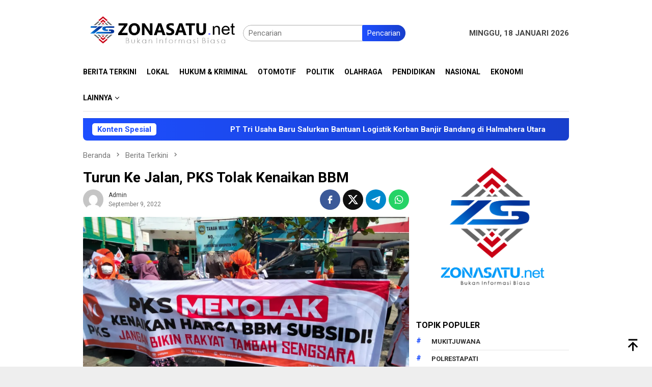

--- FILE ---
content_type: text/html; charset=utf-8
request_url: https://www.google.com/recaptcha/api2/aframe
body_size: 268
content:
<!DOCTYPE HTML><html><head><meta http-equiv="content-type" content="text/html; charset=UTF-8"></head><body><script nonce="Pqd2K7n5QmkY_2GL_TQcjw">/** Anti-fraud and anti-abuse applications only. See google.com/recaptcha */ try{var clients={'sodar':'https://pagead2.googlesyndication.com/pagead/sodar?'};window.addEventListener("message",function(a){try{if(a.source===window.parent){var b=JSON.parse(a.data);var c=clients[b['id']];if(c){var d=document.createElement('img');d.src=c+b['params']+'&rc='+(localStorage.getItem("rc::a")?sessionStorage.getItem("rc::b"):"");window.document.body.appendChild(d);sessionStorage.setItem("rc::e",parseInt(sessionStorage.getItem("rc::e")||0)+1);localStorage.setItem("rc::h",'1768728575630');}}}catch(b){}});window.parent.postMessage("_grecaptcha_ready", "*");}catch(b){}</script></body></html>